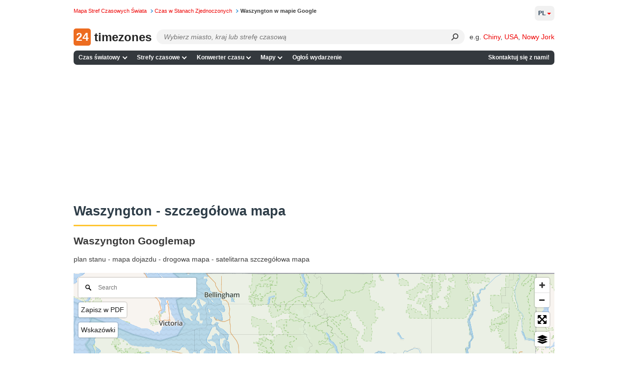

--- FILE ---
content_type: application/javascript
request_url: https://24timezones.com/t?callback=handleServerTime
body_size: -234
content:
handleServerTime(1769473849.396)